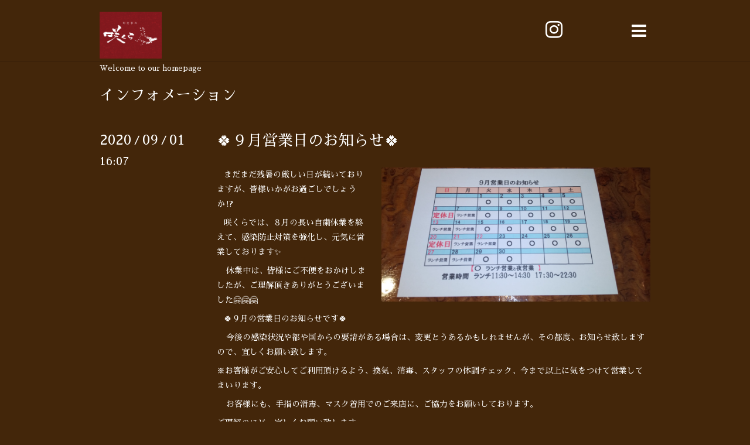

--- FILE ---
content_type: text/html; charset=utf-8
request_url: https://sakura-sakura.tokyo/info/3480380
body_size: 3579
content:
<!DOCTYPE html>
<html lang="ja">
<head>
  <!-- Showcase: ver.202303270000 -->
  <meta charset="utf-8">
  <title>🍀９月営業日のお知らせ🍀 - 御食事処　咲くら</title>
  <meta name="viewport" content="width=device-width,initial-scale=1.0,minimum-scale=1.0">
  <meta name="description" content="まだまだ残暑の厳しい日が続いておりますが、皆様いかがお過ごしでしょうか⁉️ 咲くらでは、８月の長い自粛休業を終えて、感染防止対策を強化し、元気に営業しております...">
  <meta name="keywords" content="唐木田食事、多摩市和食、多摩市日本酒、唐木田和食、唐木田日本酒、　咲くら、多摩センター宴会、多摩市和食、御食事処咲くら、">
  <meta property="og:title" content="🍀９月営業日のお知らせ🍀">
  <meta property="og:image" content="https://cdn.goope.jp/76074/200901162625-5f4df7a14ad86.jpg">
  <meta property="og:site_name" content="御食事処　咲くら">
  
  <link rel="alternate" type="application/rss+xml" title="御食事処　咲くら / RSS" href="/feed.rss">
  <link rel="stylesheet" href="//fonts.googleapis.com/css?family=Questrial">
  <link rel="stylesheet" href="/style.css?476903-1764851550">
  <link rel="stylesheet" href="/css/font-awesome/css/font-awesome.min.css">
  <link rel="stylesheet" href="/assets/slick/slick.css">
  <script src="/assets/jquery/jquery-3.5.1.min.js"></script>
  <script src="/assets/clipsquareimage/jquery.clipsquareimage.js"></script>
</head>
<body id="info">

  <div class="totop">
    <i class="button fa fa-chevron-up"></i>
  </div>

  <div id="container">

    <!-- #header -->
    <div id="header" class="cd-header">
      <div class="inner">

        <div class="column right_column">

          <div id="button_navi" class="item">
            <div class="inner navi_trigger cd-primary-nav-trigger">
              <i class="fa fa-navicon"></i>
            </div>
          </div>

          <div class="social_area item">
            <div class="inner">
              <div class="social">
                

                

                
                <a href="https://www.instagram.com/oshokujidokoro_sakura/" target="_blank">
                  <span class="icon-instagram"></span>
                </a>
                
              </div>
              <div class="shop_tel">
                <i class="fa fa-phone-square"></i>042-316-9714
              </div>
            </div>
          </div>

        </div>
        <!-- /.right_column -->

        <div class="column left_column">
          <h1>
            <a class="shop_sitename" href="https://sakura-sakura.tokyo"><img src='//cdn.goope.jp/76074/181216083611bks7_l.png' alt='御食事処　咲くら' /></a>
          </h1>

          <div class="site_description">
            <span>Welcome to our homepage</span>
          </div>
        </div>
        <!-- /.left_column -->

      </div>
      <!-- /.inner -->

      <div id="navi" class="">
        <ul>
          
          <li class="navi_top">
            <a href="/" >トップページ</a>
          </li>
          
          <li class="navi_info active">
            <a href="/info" >インフォメーション</a><ul class="sub_navi">
<li><a href='/info/2025-10'>2025-10（1）</a></li>
<li><a href='/info/2025-09'>2025-09（1）</a></li>
<li><a href='/info/2025-08'>2025-08（1）</a></li>
<li><a href='/info/2025-07'>2025-07（1）</a></li>
<li><a href='/info/2025-06'>2025-06（1）</a></li>
<li><a href='/info/2025-04'>2025-04（1）</a></li>
<li><a href='/info/2025-03'>2025-03（1）</a></li>
<li><a href='/info/2024-12'>2024-12（2）</a></li>
<li><a href='/info/2024-10'>2024-10（2）</a></li>
<li><a href='/info/2024-08'>2024-08（1）</a></li>
<li><a href='/info/2024-04'>2024-04（2）</a></li>
<li><a href='/info/2024-03'>2024-03（1）</a></li>
<li><a href='/info/2024-01'>2024-01（1）</a></li>
<li><a href='/info/2023-12'>2023-12（1）</a></li>
<li><a href='/info/2023-11'>2023-11（1）</a></li>
<li><a href='/info/2023-07'>2023-07（2）</a></li>
<li><a href='/info/2023-04'>2023-04（1）</a></li>
<li><a href='/info/2023-03'>2023-03（1）</a></li>
<li><a href='/info/2023-01'>2023-01（1）</a></li>
<li><a href='/info/2022-12'>2022-12（2）</a></li>
<li><a href='/info/2022-09'>2022-09（1）</a></li>
<li><a href='/info/2022-08'>2022-08（1）</a></li>
<li><a href='/info/2022-05'>2022-05（1）</a></li>
<li><a href='/info/2022-04'>2022-04（2）</a></li>
<li><a href='/info/2022-03'>2022-03（1）</a></li>
<li><a href='/info/2022-01'>2022-01（1）</a></li>
<li><a href='/info/2021-12'>2021-12（3）</a></li>
<li><a href='/info/2021-11'>2021-11（3）</a></li>
<li><a href='/info/2021-07'>2021-07（1）</a></li>
<li><a href='/info/2021-04'>2021-04（1）</a></li>
<li><a href='/info/2021-03'>2021-03（4）</a></li>
<li><a href='/info/2021-02'>2021-02（2）</a></li>
<li><a href='/info/2021-01'>2021-01（2）</a></li>
<li><a href='/info/2020-12'>2020-12（4）</a></li>
<li><a href='/info/2020-11'>2020-11（7）</a></li>
<li><a href='/info/2020-10'>2020-10（2）</a></li>
<li><a href='/info/2020-09'>2020-09（1）</a></li>
<li><a href='/info/2020-08'>2020-08（1）</a></li>
<li><a href='/info/2020-07'>2020-07（1）</a></li>
<li><a href='/info/2020-06'>2020-06（4）</a></li>
<li><a href='/info/2020-05'>2020-05（4）</a></li>
<li><a href='/info/2020-04'>2020-04（4）</a></li>
<li><a href='/info/2020-03'>2020-03（3）</a></li>
<li><a href='/info/2020-02'>2020-02（2）</a></li>
<li><a href='/info/2020-01'>2020-01（4）</a></li>
<li><a href='/info/2019-12'>2019-12（2）</a></li>
<li><a href='/info/2019-11'>2019-11（3）</a></li>
<li><a href='/info/2019-10'>2019-10（3）</a></li>
<li><a href='/info/2019-09'>2019-09（4）</a></li>
<li><a href='/info/2019-08'>2019-08（3）</a></li>
<li><a href='/info/2019-07'>2019-07（3）</a></li>
<li><a href='/info/2019-06'>2019-06（1）</a></li>
<li><a href='/info/2019-05'>2019-05（3）</a></li>
<li><a href='/info/2019-04'>2019-04（3）</a></li>
<li><a href='/info/2019-03'>2019-03（4）</a></li>
</ul>

          </li>
          
          <li class="navi_photo">
            <a href="/photo" >写真</a>
          </li>
          
          <li class="navi_menu">
            <a href="/menu" >メニュー</a>
          </li>
          
          <li class="navi_calendar">
            <a href="/calendar" >カレンダー</a>
          </li>
          
          <li class="navi_about">
            <a href="/about" >店舗情報</a>
          </li>
          
          <li class="navi_contact">
            <a href="/contact" >お問い合わせ</a>
          </li>
          
          <li class="navi_coupon">
            <a href="/coupon" >クーポン</a>
          </li>
          
          <li class="navi_recruit">
            <a href="/recruit" >求人ページ</a>
          </li>
          
        </ul>
      </div>
      <!-- /#navi -->

    </div>
    <!-- /#header -->

    <div id="content">

<!-- CONTENT ----------------------------------------------------------------------- -->






<!----------------------------------------------
ページ：インフォメーション
---------------------------------------------->
<script>
    // サブメニュー出力
    $(function() {
        var url_array = location.href.split('/');
        var page_id = url_array[3];
        var page_year = (url_array[4] != undefined)? url_array[4].split('-')[0] : 0;
        var year_list = [];
        var entry_month_list = [];

        var checkDuplicate = function(array, str) {
            for (var i =0; i < array.length; i++) {
                if (str == array[i]){
                    return true;
                }
            }
            return false;
        };

        $('body#info .navi_info .sub_navi a').each(function(index) {
            var entries = $(this).text().split(/[-|¥s|（|）]/g);
            entries.push($(this).attr('href'));
            entries = $.grep(entries, function(e) { return e !== ''} );
            if (!checkDuplicate(year_list, entries[0])) {
                year_list.push(entries[0]);
            }

            entry_month_list.push(entries);
        });

        var html = '<ul id="info_side_list" class="sub_navi">';
        for (var i = 0; i < year_list.length; i ++) {
            html += '<li class="year year_' + year_list[i] + '"><div>' + year_list[i] + '</div><div class="month">'

            for (var l = entry_month_list.length - 1; l >= 0 ; l --) {
                if (year_list[i] == entry_month_list[l][0]) {
                    html += '<a href="' + entry_month_list[l][3] + '" title="' + entry_month_list[l][2] + '件">' + entry_month_list[l][1] +'</a>';
                }
            }
            html += '</div></li>'
        }
        html += '</ul>';

        $('body#info .sub_navi').replaceWith(html);
    });
</script>

<div class="inner">

  <h2>
    <span>インフォメーション</span>
  </h2>

  <!-- .autopagerize_page_element -->
  <div class="autopagerize_page_element">

    
    <!-- .article -->
    <div class="article">

      <div class="date">
        <div class="month">2020<span> / </span>09<span> / </span>01</div>
        <div class="time">16:07</div>
      </div>

      <div class="body">
        <div class="inner">
          <h3>
            <a href="/info/3480380">🍀９月営業日のお知らせ🍀</a>
          </h3>

          <div class="photo">
            <img src='//cdn.goope.jp/76074/200901162625-5f4df7a14ad86.jpg' alt='🍀９月営業日のお知らせ🍀'/>
          </div>

          <div class="textfield">
            <p>&nbsp; &nbsp;まだまだ残暑の厳しい日が続いておりますが、皆様いかがお過ごしでしょうか⁉️</p>
<p>&nbsp; &nbsp;咲くらでは、８月の長い自粛休業を終えて、感染防止対策を強化し、元気に営業しております✨</p>
<p>&nbsp; &nbsp; 休業中は、皆様にご不便をおかけしましたが、ご理解頂きありがとうございました🤗🤗🤗</p>
<p>&nbsp; &nbsp;🍀９月の営業日のお知らせです🍀</p>
<p>&nbsp; &nbsp; 今後の感染状況や都や国からの要請がある場合は、変更とうあるかもしれませんが、その都度、お知らせ致しますので、宜しくお願い致します。</p>
<p>※お客様がご安心してご利用頂けるよう、換気、消毒、スタッフの体調チェック、今まで以上に気をつけて営業してまいります。</p>
<p>&nbsp; &nbsp; お客様にも、手指の消毒、マスク着用でのご来店に、ご協力をお願いしております。&nbsp; &nbsp;</p>
<p>ご理解のほど、宜しくお願い致します。</p>
          </div>
        </div>
      </div>

    </div>
    <!-- /.article -->
    

  </div>
  <!-- /.autopagerize_page_element -->

</div>
<!-- /.inner -->































<!-- CONTENT ----------------------------------------------------------------------- -->

    </div>
    <!-- /#content -->


    


    <!-- .today_area -->
    <div class="today_area">
      <div class="inner">

        <dl>
          <dt class="today_title">
            Today&apos;s Schedule
          </dt>
          
          <dd class="today_schedule">
            <div class="today_schedule_title">
              <a href="/calendar/6554347"> お節仕込み休み</a>
            </div>
          </dd>
          
        </dl>
        <!-- /#schedule -->

      </div>
    </div>
    <!-- /.today_area -->


    <div id="gadgets">
      <div class="inner">
        
      </div>
    </div>


    <div id="footer">
      <div class="inner">

        <div class="qr_area">
          <img src="//r.goope.jp/qr/sakurahomes2018"width="100" height="100" />
        </div>

        <div class="left_column">
        </div>

        <div class="right_column">
          
          <div class="copyright">
            &copy;2025 <a href="https://sakura-sakura.tokyo">　咲くら</a>. All Rights Reserved.
          </div>

          <div class="counter_area access_counter">
            Today: <span class="num">398</span> /
            Yesterday: <span class="num">634</span> /
            Total: <span class="num">881516</span>
          </div>

          <div>
            <div class="powered">
              Powered by <a class="link_color_02" href="https://goope.jp/">グーペ</a> /
              <a class="link_color_02" href="https://admin.goope.jp/">Admin</a>
            </div>

            <div class="shop_rss">
              <span>/ </span><a href="/feed.rss">RSS</a>
            </div>
          </div>

        </div>
      </div>
    </div>

  </div>
  <!-- /#container -->

  <script src="/assets/colorbox/jquery.colorbox-1.6.4.min.js"></script>
  <script src="/assets/slick/slick.js"></script>
  <script src="/assets/lineup/jquery-lineup.min.js"></script>
  <script src="/js/tooltip.js"></script>
  <script src="/assets/tile/tile.js"></script>
  <script src="/js/theme_showcase/init.js?20220810"></script>
</body>
</html>
